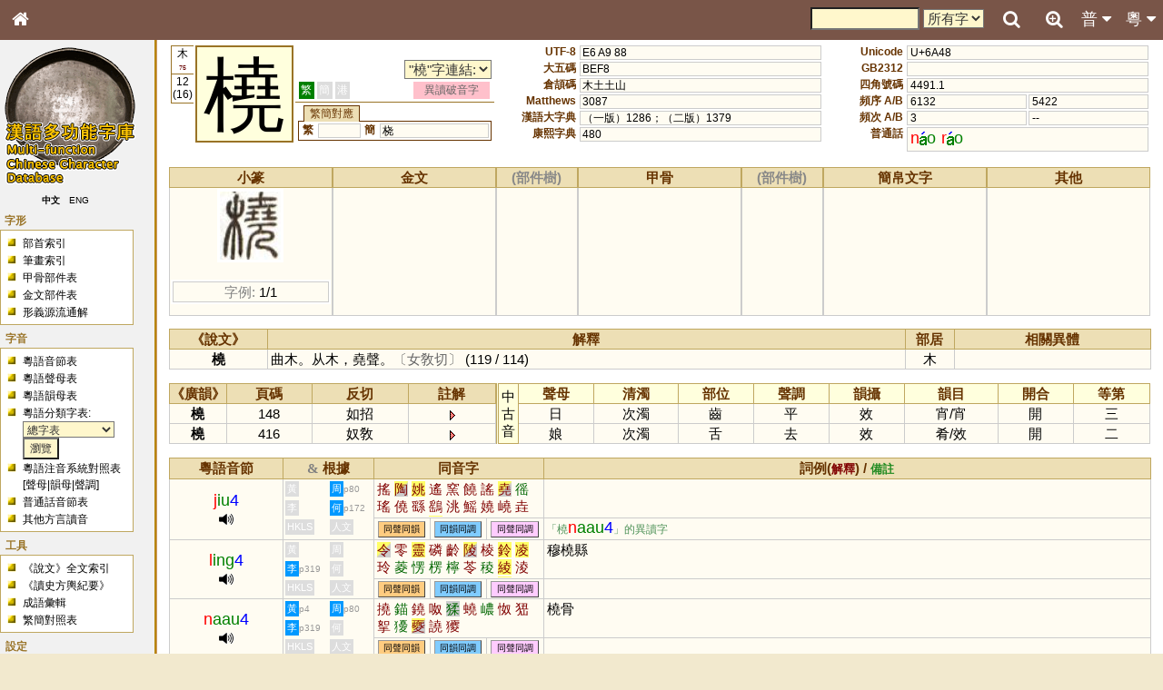

--- FILE ---
content_type: text/html; charset=UTF-8
request_url: https://humanum.arts.cuhk.edu.hk/Lexis/lexi-mf/search.php?word=%E6%A9%88
body_size: 12117
content:
<!DOCTYPE html>
<html>
<head>
<!-- Google tag (gtag.js) -->
<script async src="https://www.googletagmanager.com/gtag/js?id=G-3NXT305ZEQ"></script>
<script>
  window.dataLayer = window.dataLayer || [];
  function gtag(){dataLayer.push(arguments);}
  gtag('js', new Date());

  gtag('config', 'G-3NXT305ZEQ');
</script>
<meta http-equiv="Content-Type" content="text/html; charset=utf-8" />
<meta name="viewport" content="width=device-width, initial-scale=1.0, maximum-scale=1.0, user-scalable=no" />
<title>漢語多功能字庫</title>
<link href="main.css" rel="stylesheet" type="text/css">
<link rel="stylesheet" href="https://fonts.googleapis.com/css?family=Raleway">
<link rel="stylesheet" href="https://cdnjs.cloudflare.com/ajax/libs/font-awesome/4.7.0/css/font-awesome.min.css">

<link href="css/lightbox.css" rel="stylesheet" type="text/css">
<script type="text/javascript" src="js/jquery-1.8.1.min.js"></script>
<script type="text/javascript" src="js/jquery.ez-plus.js"></script>
<script type="text/javascript" src="js/lightbox.js"></script>
<script type="text/javascript" src="yui/yahoo-dom-event/yahoo-dom-event.js"></script>
<script src = "js/cookie.js"></script>
<script src = "js/phonetic.js"></script>
<script src = "js/mandarin.js"></script>
<script src = "js/main.js"></script>
<link rel="stylesheet" type="text/css" href="yui/treeview/assets/tree.css">
<script src = "yui/yahoo/yahoo-min.js"></script>
<script src = "yui/event/event-min.js"></script>
<script src = "yui/treeview/treeview-min.js"></script>
<script src = "js/pieceTree.js"></script>
<script type="text/javascript">
    function usefulLinks(l) {
        if (l) {
            window.open(l,'useful','').focus();
            document.getElementById('usefullinks').selectedIndex = 0;
        }
    }
    document.title = "漢語多功能字庫 - 字頭 「橈」";
</script></head>
<body onload="phonetic_init(); expandAllTree();">
<div id="mouseoverlayer"><!----></div>
<div id="globalWrapper">

<!-- Top Bar -->
<div class="mf-top" style="z-index:4">
	<div class="mf-bar mf-brown mf-large">
		<a href="javascript:void(0);" class="topnav-icons fa fa-bars mf-hide-large mf-left mf-bar-item mf-button" title="Menu" onclick="mf_open();"></a>
		<a href="/" class="topnav-icons fa fa-home mf-left mf-bar-item mf-button" title="Home"></a>
		<a href="javascript:void(0);" class="mf-bar-item mf-button mf-right" id="topnavbtn_cantonese_ph" onclick="mf_open_nav('cantonese_ph')" title="粵音音節">粵 <i class="fa fa-caret-down"></i><i class="fa fa-caret-up" style="display:none"></i></a>
		<a href="javascript:void(0);" class="mf-bar-item mf-button mf-right" id="topnavbtn_mandarin_ph" onclick="mf_open_nav('mandarin_ph')" title="普通話音節">普 <i class="fa fa-caret-down"></i><i class="fa fa-caret-up" style="display:none"></i></a>
		<a href="advanceSearch.php" class="topnav-icons fa fa-search-plus mf-right mf-bar-item mf-button" title="Advanced Search"></a>
		<a href="javascript:void(0);" class="topnav-icons fa fa-search mf-right mf-bar-item mf-button" id="top_search_button" onclick="open_search(this)" title="Search"></a>
		<div id="search_bar_panel">
			<a href="javascript:void(0);" class="topnav-icons fa fa-times-circle mf-right mf-bar-item mf-button" id="top_search_close"  onclick="open_search(this)" title="Close"></a>
			<a href="javascript:void(0);" class="topnav-icons fa fa-search mf-right mf-bar-item mf-button" onclick="document.getElementById('search_hc_search').submit()" title="Search"></a>
			<div class="mf-right mf-bar-item mf-medium">
			<form id="search_hc_search" name="search_hc_search" action="searchAll.php" method="get">
				<input type="hidden" name="type" value="word"><input type="hidden" name="simple" value="1">
				<input type="text" name="q" id="search_input" size="10" maxlength="">
				<select name="freq">
					<option value="-1">所有字</option>
					<option value="0">常用字</option>
				</select>
			</form>
			</div>
		</div>
	</div>
	<div id="nav_mandarin_ph">
		<table>
			<tr>
				<td colspan="3">
				<form name="search_mandarin_ph_search" id="search_mandarin_ph_search">
					<span id="search_mandarin_ph_dropdown_span"><span class="ph_initial">?</span><span class="ph_final">?</span><span class="ph_tone">?</span></span>
					<input type="button" onclick="search_mandarin_ph_submit()" class="searchButton" value="搜索">
				</form>
				</td>
			</tr>
			<tr>
				<td valign="top">
					<table class="ph_initial">
						<tr>
							<th onmouseover="this.style.backgroundColor = 'yellow'" onmouseout="this.style.backgroundColor = 'white'" onclick="mandarin_ph_pulldown_gen(1, '?')">聲母</th>
						</tr>
						<tr>
							<th onmouseover="this.style.backgroundColor = 'yellow'" onmouseout="this.style.backgroundColor = 'white'" onclick="mandarin_ph_pulldown_gen(1, '-')">-</th>
						</tr>
						<tr>
							<td onmouseover="this.style.backgroundColor = 'yellow'" onmouseout="this.style.backgroundColor = 'white'" onclick="mandarin_ph_pulldown_gen(1, 'b')">b</td>
						</tr>
						<tr>
							<td onmouseover="this.style.backgroundColor = 'yellow'" onmouseout="this.style.backgroundColor = 'white'" onclick="mandarin_ph_pulldown_gen(1, 'p')">p</td>
						</tr>
						<tr>
							<td onmouseover="this.style.backgroundColor = 'yellow'" onmouseout="this.style.backgroundColor = 'white'" onclick="mandarin_ph_pulldown_gen(1, 'm')">m</td>
						</tr>
						<tr>
							<td onmouseover="this.style.backgroundColor = 'yellow'" onmouseout="this.style.backgroundColor = 'white'" onclick="mandarin_ph_pulldown_gen(1, 'f')">f</td>
						</tr>
						<tr>
							<td onmouseover="this.style.backgroundColor = 'yellow'" onmouseout="this.style.backgroundColor = 'white'" onclick="mandarin_ph_pulldown_gen(1, 'd')">d</td>
						</tr>
						<tr>
							<td onmouseover="this.style.backgroundColor = 'yellow'" onmouseout="this.style.backgroundColor = 'white'" onclick="mandarin_ph_pulldown_gen(1, 't')">t</td>
						</tr>
						<tr>
							<td onmouseover="this.style.backgroundColor = 'yellow'" onmouseout="this.style.backgroundColor = 'white'" onclick="mandarin_ph_pulldown_gen(1, 'n')">n</td>
						</tr>
						<tr>
							<td onmouseover="this.style.backgroundColor = 'yellow'" onmouseout="this.style.backgroundColor = 'white'" onclick="mandarin_ph_pulldown_gen(1, 'l')">l</td>
						</tr>
						<tr>
							<td onmouseover="this.style.backgroundColor = 'yellow'" onmouseout="this.style.backgroundColor = 'white'" onclick="mandarin_ph_pulldown_gen(1, 'g')">g</td>
						</tr>
						<tr>
							<td onmouseover="this.style.backgroundColor = 'yellow'" onmouseout="this.style.backgroundColor = 'white'" onclick="mandarin_ph_pulldown_gen(1, 'k')">k</td>
						</tr>
						<tr>
							<td onmouseover="this.style.backgroundColor = 'yellow'" onmouseout="this.style.backgroundColor = 'white'" onclick="mandarin_ph_pulldown_gen(1, 'h')">h</td>
						</tr>
						<tr>
							<td onmouseover="this.style.backgroundColor = 'yellow'" onmouseout="this.style.backgroundColor = 'white'" onclick="mandarin_ph_pulldown_gen(1, 'j')">j</td>
						</tr>
						<tr>
							<td onmouseover="this.style.backgroundColor = 'yellow'" onmouseout="this.style.backgroundColor = 'white'" onclick="mandarin_ph_pulldown_gen(1, 'q')">q</td>
						</tr>
						<tr>
							<td onmouseover="this.style.backgroundColor = 'yellow'" onmouseout="this.style.backgroundColor = 'white'" onclick="mandarin_ph_pulldown_gen(1, 'x')">x</td>
						</tr>
						<tr>
							<td onmouseover="this.style.backgroundColor = 'yellow'" onmouseout="this.style.backgroundColor = 'white'" onclick="mandarin_ph_pulldown_gen(1, 'zh')">zh</td>
						</tr>
						<tr>
							<td onmouseover="this.style.backgroundColor = 'yellow'" onmouseout="this.style.backgroundColor = 'white'" onclick="mandarin_ph_pulldown_gen(1, 'ch')">ch</td>
						</tr>
						<tr>
							<td onmouseover="this.style.backgroundColor = 'yellow'" onmouseout="this.style.backgroundColor = 'white'" onclick="mandarin_ph_pulldown_gen(1, 'sh')">sh</td>
						</tr>
						<tr>
							<td onmouseover="this.style.backgroundColor = 'yellow'" onmouseout="this.style.backgroundColor = 'white'" onclick="mandarin_ph_pulldown_gen(1, 'r')">r</td>
						</tr>
						<tr>
							<td onmouseover="this.style.backgroundColor = 'yellow'" onmouseout="this.style.backgroundColor = 'white'" onclick="mandarin_ph_pulldown_gen(1, 'z')">z</td>
						</tr>
						<tr>
							<td onmouseover="this.style.backgroundColor = 'yellow'" onmouseout="this.style.backgroundColor = 'white'" onclick="mandarin_ph_pulldown_gen(1, 'c')">c</td>
						</tr>
						<tr>
							<td onmouseover="this.style.backgroundColor = 'yellow'" onmouseout="this.style.backgroundColor = 'white'" onclick="mandarin_ph_pulldown_gen(1, 's')">s</td>
						</tr>
						<tr>
							<td onmouseover="this.style.backgroundColor = 'yellow'" onmouseout="this.style.backgroundColor = 'white'" onclick="mandarin_ph_pulldown_gen(1, 'y')">y</td>
						</tr>
						<tr>
							<td onmouseover="this.style.backgroundColor = 'yellow'" onmouseout="this.style.backgroundColor = 'white'" onclick="mandarin_ph_pulldown_gen(1, 'w')">w</td>
						</tr>
					</table>
				</td>
				<td valign="top">
					<table class="ph_final">
						<tr>
							<th colspan="3" onmouseover="this.style.backgroundColor = 'yellow'" onmouseout="this.style.backgroundColor = 'white'" onclick="mandarin_ph_pulldown_gen(2, '?')">韻母</th>
						</tr>
						<tr>
							<td onmouseover="this.style.backgroundColor = 'yellow'" onmouseout="this.style.backgroundColor = 'white'" onclick="mandarin_ph_pulldown_gen(2, 'a')">a</td>
							<td onmouseover="this.style.backgroundColor = 'yellow'" onmouseout="this.style.backgroundColor = 'white'" onclick="mandarin_ph_pulldown_gen(2, 'o')">o</td>
							<td onmouseover="this.style.backgroundColor = 'yellow'" onmouseout="this.style.backgroundColor = 'white'" onclick="mandarin_ph_pulldown_gen(2, 'e')">e</td>
						</tr>
						<tr>
							<td onmouseover="this.style.backgroundColor = 'yellow'" onmouseout="this.style.backgroundColor = 'white'" onclick="mandarin_ph_pulldown_gen(2, 'er')">er</td>
							<td onmouseover="this.style.backgroundColor = 'yellow'" onmouseout="this.style.backgroundColor = 'white'" onclick="mandarin_ph_pulldown_gen(2, 'ai')">ai</td>
							<td onmouseover="this.style.backgroundColor = 'yellow'" onmouseout="this.style.backgroundColor = 'white'" onclick="mandarin_ph_pulldown_gen(2, 'ei')">ei</td>
						</tr>
						<tr>
							<td onmouseover="this.style.backgroundColor = 'yellow'" onmouseout="this.style.backgroundColor = 'white'" onclick="mandarin_ph_pulldown_gen(2, 'ao')">ao</td>
							<td onmouseover="this.style.backgroundColor = 'yellow'" onmouseout="this.style.backgroundColor = 'white'" onclick="mandarin_ph_pulldown_gen(2, 'ou')">ou</td>
							<td onmouseover="this.style.backgroundColor = 'yellow'" onmouseout="this.style.backgroundColor = 'white'" onclick="mandarin_ph_pulldown_gen(2, 'an')">an</td>
						</tr>
						<tr>
							<td onmouseover="this.style.backgroundColor = 'yellow'" onmouseout="this.style.backgroundColor = 'white'" onclick="mandarin_ph_pulldown_gen(2, 'en')">en</td>
							<td onmouseover="this.style.backgroundColor = 'yellow'" onmouseout="this.style.backgroundColor = 'white'" onclick="mandarin_ph_pulldown_gen(2, 'ang')">ang</td>
							<td onmouseover="this.style.backgroundColor = 'yellow'" onmouseout="this.style.backgroundColor = 'white'" onclick="mandarin_ph_pulldown_gen(2, 'eng')">eng</td>
						</tr>
						<tr>
							<td onmouseover="this.style.backgroundColor = 'yellow'" onmouseout="this.style.backgroundColor = 'white'" onclick="mandarin_ph_pulldown_gen(2, 'ong')">ong</td>
							<td></td>
							<td></td>
						</tr>
						<tr>
							<td onmouseover="this.style.backgroundColor = 'yellow'" onmouseout="this.style.backgroundColor = 'white'" onclick="mandarin_ph_pulldown_gen(2, 'i')">i</td>
							<td onmouseover="this.style.backgroundColor = 'yellow'" onmouseout="this.style.backgroundColor = 'white'" onclick="mandarin_ph_pulldown_gen(2, 'ia')">ia</td>
							<td onmouseover="this.style.backgroundColor = 'yellow'" onmouseout="this.style.backgroundColor = 'white'" onclick="mandarin_ph_pulldown_gen(2, 'iao')">iao</td>
						</tr>
						<tr>
							<td onmouseover="this.style.backgroundColor = 'yellow'" onmouseout="this.style.backgroundColor = 'white'" onclick="mandarin_ph_pulldown_gen(2, 'ie')">ie</td>
							<td colspan="2" onmouseover="this.style.backgroundColor = 'yellow'" onmouseout="this.style.backgroundColor = 'white'" onclick="mandarin_ph_pulldown_gen(2, 'iu')">iou <span style="color:#666">(iu)</span></td>
						</tr>
						<tr>
							<td onmouseover="this.style.backgroundColor = 'yellow'" onmouseout="this.style.backgroundColor = 'white'" onclick="mandarin_ph_pulldown_gen(2, 'ian')">ian</td>
							<td onmouseover="this.style.backgroundColor = 'yellow'" onmouseout="this.style.backgroundColor = 'white'" onclick="mandarin_ph_pulldown_gen(2, 'in')">in</td>
							<td onmouseover="this.style.backgroundColor = 'yellow'" onmouseout="this.style.backgroundColor = 'white'" onclick="mandarin_ph_pulldown_gen(2, 'iang')">iang</td>
						</tr>
						<tr>
							<td onmouseover="this.style.backgroundColor = 'yellow'" onmouseout="this.style.backgroundColor = 'white'" onclick="mandarin_ph_pulldown_gen(2, 'ing')">ing</td>
							<td onmouseover="this.style.backgroundColor = 'yellow'" onmouseout="this.style.backgroundColor = 'white'" onclick="mandarin_ph_pulldown_gen(2, 'iong')">iong</td>
							<td></td>
						</tr>
						<tr>
							<td onmouseover="this.style.backgroundColor = 'yellow'" onmouseout="this.style.backgroundColor = 'white'" onclick="mandarin_ph_pulldown_gen(2, 'u')">u</td>
							<td onmouseover="this.style.backgroundColor = 'yellow'" onmouseout="this.style.backgroundColor = 'white'" onclick="mandarin_ph_pulldown_gen(2, 'ua')">ua</td>
							<td onmouseover="this.style.backgroundColor = 'yellow'" onmouseout="this.style.backgroundColor = 'white'" onclick="mandarin_ph_pulldown_gen(2, 'uo')">uo</td>
						</tr>
						<tr>
							<td onmouseover="this.style.backgroundColor = 'yellow'" onmouseout="this.style.backgroundColor = 'white'" onclick="mandarin_ph_pulldown_gen(2, 'uai')">uai</td>
							<td colspan="2" onmouseover="this.style.backgroundColor = 'yellow'" onmouseout="this.style.backgroundColor = 'white'" onclick="mandarin_ph_pulldown_gen(2, 'ui')">uei <span style="color:#666">(ui)</span></td>
						</tr>
						<tr>
							<td onmouseover="this.style.backgroundColor = 'yellow'" onmouseout="this.style.backgroundColor = 'white'" onclick="mandarin_ph_pulldown_gen(2, 'uan')">uan</td>
							<td colspan="2" onmouseover="this.style.backgroundColor = 'yellow'" onmouseout="this.style.backgroundColor = 'white'" onclick="mandarin_ph_pulldown_gen(2, 'un')">uen <span style="color:#666">(un)</span></td>
						</tr>
						<tr>
							<td onmouseover="this.style.backgroundColor = 'yellow'" onmouseout="this.style.backgroundColor = 'white'" onclick="mandarin_ph_pulldown_gen(2, 'uang')">uang</td>
							<td></td>
							<td></td>
						</tr>
						<tr>
							<td colspan="2" onmouseover="this.style.backgroundColor = 'yellow'" onmouseout="this.style.backgroundColor = 'white'" onclick="mandarin_ph_pulldown_gen(2, 'U')">ü <span style="color:#666">(u)</span></td>
							<td></td>
						</tr>
						<tr>
							<td colspan="2" onmouseover="this.style.backgroundColor = 'yellow'" onmouseout="this.style.backgroundColor = 'white'" onclick="mandarin_ph_pulldown_gen(2, 'Ue')">üe <span style="color:#666">(ue)</span></td>
							<td></td>
						</tr>
						<tr>
							<td colspan="2" onmouseover="this.style.backgroundColor = 'yellow'" onmouseout="this.style.backgroundColor = 'white'" onclick="mandarin_ph_pulldown_gen(2, 'Uan')">üan <span style="color:#666">(uan)</span></td>
							<td></td>
						</tr>
						<tr>
							<td colspan="2" onmouseover="this.style.backgroundColor = 'yellow'" onmouseout="this.style.backgroundColor = 'white'" onclick="mandarin_ph_pulldown_gen(2, 'Un')">ün <span style="color:#666">(un)</span></td>
							<td></td>
						</tr>
					</table>
				</td>
				<td valign="top">
					<table class="ph_tone">
						<tr>
							<th onmouseover="this.style.backgroundColor = 'yellow'" onmouseout="this.style.backgroundColor = 'white'" onclick="mandarin_ph_pulldown_gen(3, '?')">聲調</th>
						</tr>
						<tr>
							<td onmouseover="this.style.backgroundColor = 'yellow'" onmouseout="this.style.backgroundColor = 'white'" onclick="mandarin_ph_pulldown_gen(3, '0')">&nbsp;</td>
						</tr>
						<tr>
							<td onmouseover="this.style.backgroundColor = 'yellow'" onmouseout="this.style.backgroundColor = 'white'" onclick="mandarin_ph_pulldown_gen(3, '1')"><img src="img/phonetic/pinyin1.gif" border="0" align="absmiddle"></td>
						</tr>
						<tr>
							<td onmouseover="this.style.backgroundColor = 'yellow'" onmouseout="this.style.backgroundColor = 'white'" onclick="mandarin_ph_pulldown_gen(3, '2')"><img src="img/phonetic/pinyin2.gif" border="0" align="absmiddle"></td>
						</tr>
						<tr>
							<td onmouseover="this.style.backgroundColor = 'yellow'" onmouseout="this.style.backgroundColor = 'white'" onclick="mandarin_ph_pulldown_gen(3, '3')"><img src="img/phonetic/pinyin3.gif" border="0" align="absmiddle"></td>
						</tr>
						<tr>
							<td onmouseover="this.style.backgroundColor = 'yellow'" onmouseout="this.style.backgroundColor = 'white'" onclick="mandarin_ph_pulldown_gen(3, '4')"><img src="img/phonetic/pinyin4.gif" border="0" align="absmiddle"></td>
						</tr>
					</table>
				</td>
			</tr>
		</table>
	</div>
	<div id="nav_cantonese_ph">
		<table>
			<tr>
				<td colspan="3">
				<form name="search_ph_search" id="search_ph_search">
					<span id="search_ph_dropdown_span"><span class="ph_initial">?</span><span class="ph_final">?</span><span class="ph_tone">?</span></span>
					<input type="button" onclick="search_ph_submit()" class="searchButton" value="搜索">
				</form>
				</td>
			</tr>
			<tr>
				<td valign="top">
					<table class="ph_initial">
						<tr>
							<th onmouseover="this.style.backgroundColor = 'yellow'" onmouseout="this.style.backgroundColor = 'white'" onclick="ph_pulldown_gen(1, '?')">聲母</th>
						</tr>
						<tr>
							<th onmouseover="this.style.backgroundColor = 'yellow'" onmouseout="this.style.backgroundColor = 'white'" onclick="ph_pulldown_gen(1, '-')">-</th>
						</tr>
						<tr>
							<td onmouseover="this.style.backgroundColor = 'yellow'" onmouseout="this.style.backgroundColor = 'white'" onclick="ph_pulldown_gen(1, 'b')"><span id='phonetic_0'></span><script type="text/javascript">
	phonetic_initial[0] = "b";
	phonetic_final[0] = "";
	phonetic_tone[0] = "";
	phonetic_mode[0] = "0";
</script></td>
						</tr>
						<tr>
							<td onmouseover="this.style.backgroundColor = 'yellow'" onmouseout="this.style.backgroundColor = 'white'" onclick="ph_pulldown_gen(1, 'p')"><span id='phonetic_1'></span><script type="text/javascript">
	phonetic_initial[1] = "p";
	phonetic_final[1] = "";
	phonetic_tone[1] = "";
	phonetic_mode[1] = "0";
</script></td>
						</tr>
						<tr>
							<td onmouseover="this.style.backgroundColor = 'yellow'" onmouseout="this.style.backgroundColor = 'white'" onclick="ph_pulldown_gen(1, 'm')"><span id='phonetic_2'></span><script type="text/javascript">
	phonetic_initial[2] = "m";
	phonetic_final[2] = "";
	phonetic_tone[2] = "";
	phonetic_mode[2] = "0";
</script></td>
						</tr>
						<tr>
							<td onmouseover="this.style.backgroundColor = 'yellow'" onmouseout="this.style.backgroundColor = 'white'" onclick="ph_pulldown_gen(1, 'f')"><span id='phonetic_3'></span><script type="text/javascript">
	phonetic_initial[3] = "f";
	phonetic_final[3] = "";
	phonetic_tone[3] = "";
	phonetic_mode[3] = "0";
</script></td>
						</tr>
						<tr>
							<td onmouseover="this.style.backgroundColor = 'yellow'" onmouseout="this.style.backgroundColor = 'white'" onclick="ph_pulldown_gen(1, 'd')"><span id='phonetic_4'></span><script type="text/javascript">
	phonetic_initial[4] = "d";
	phonetic_final[4] = "";
	phonetic_tone[4] = "";
	phonetic_mode[4] = "0";
</script></td>
						</tr>
						<tr>
							<td onmouseover="this.style.backgroundColor = 'yellow'" onmouseout="this.style.backgroundColor = 'white'" onclick="ph_pulldown_gen(1, 't')"><span id='phonetic_5'></span><script type="text/javascript">
	phonetic_initial[5] = "t";
	phonetic_final[5] = "";
	phonetic_tone[5] = "";
	phonetic_mode[5] = "0";
</script></td>
						</tr>
						<tr>
							<td onmouseover="this.style.backgroundColor = 'yellow'" onmouseout="this.style.backgroundColor = 'white'" onclick="ph_pulldown_gen(1, 'n')"><span id='phonetic_6'></span><script type="text/javascript">
	phonetic_initial[6] = "n";
	phonetic_final[6] = "";
	phonetic_tone[6] = "";
	phonetic_mode[6] = "0";
</script></td>
						</tr>
						<tr>
							<td onmouseover="this.style.backgroundColor = 'yellow'" onmouseout="this.style.backgroundColor = 'white'" onclick="ph_pulldown_gen(1, 'l')"><span id='phonetic_7'></span><script type="text/javascript">
	phonetic_initial[7] = "l";
	phonetic_final[7] = "";
	phonetic_tone[7] = "";
	phonetic_mode[7] = "0";
</script></td>
						</tr>
						<tr>
							<td onmouseover="this.style.backgroundColor = 'yellow'" onmouseout="this.style.backgroundColor = 'white'" onclick="ph_pulldown_gen(1, 'g')"><span id='phonetic_8'></span><script type="text/javascript">
	phonetic_initial[8] = "g";
	phonetic_final[8] = "";
	phonetic_tone[8] = "";
	phonetic_mode[8] = "0";
</script></td>
						</tr>
						<tr>
							<td onmouseover="this.style.backgroundColor = 'yellow'" onmouseout="this.style.backgroundColor = 'white'" onclick="ph_pulldown_gen(1, 'k')"><span id='phonetic_9'></span><script type="text/javascript">
	phonetic_initial[9] = "k";
	phonetic_final[9] = "";
	phonetic_tone[9] = "";
	phonetic_mode[9] = "0";
</script></td>
						</tr>
						<tr>
							<td onmouseover="this.style.backgroundColor = 'yellow'" onmouseout="this.style.backgroundColor = 'white'" onclick="ph_pulldown_gen(1, 'h')"><span id='phonetic_10'></span><script type="text/javascript">
	phonetic_initial[10] = "h";
	phonetic_final[10] = "";
	phonetic_tone[10] = "";
	phonetic_mode[10] = "0";
</script></td>
						</tr>
						<tr>
							<td onmouseover="this.style.backgroundColor = 'yellow'" onmouseout="this.style.backgroundColor = 'white'" onclick="ph_pulldown_gen(1, 'ng')"><span id='phonetic_11'></span><script type="text/javascript">
	phonetic_initial[11] = "ng";
	phonetic_final[11] = "";
	phonetic_tone[11] = "";
	phonetic_mode[11] = "0";
</script></td>
						</tr>
						<tr>
							<td onmouseover="this.style.backgroundColor = 'yellow'" onmouseout="this.style.backgroundColor = 'white'" onclick="ph_pulldown_gen(1, 'z')"><span id='phonetic_12'></span><script type="text/javascript">
	phonetic_initial[12] = "z";
	phonetic_final[12] = "";
	phonetic_tone[12] = "";
	phonetic_mode[12] = "1";
</script></td>
						</tr>
						<tr>
							<td onmouseover="this.style.backgroundColor = 'yellow'" onmouseout="this.style.backgroundColor = 'white'" onclick="ph_pulldown_gen(1, 'c')"><span id='phonetic_13'></span><script type="text/javascript">
	phonetic_initial[13] = "c";
	phonetic_final[13] = "";
	phonetic_tone[13] = "";
	phonetic_mode[13] = "1";
</script></td>
						</tr>
						<tr>
							<td onmouseover="this.style.backgroundColor = 'yellow'" onmouseout="this.style.backgroundColor = 'white'" onclick="ph_pulldown_gen(1, 's')"><span id='phonetic_14'></span><script type="text/javascript">
	phonetic_initial[14] = "s";
	phonetic_final[14] = "";
	phonetic_tone[14] = "";
	phonetic_mode[14] = "1";
</script></td>
						</tr>
						<tr>
							<td onmouseover="this.style.backgroundColor = 'yellow'" onmouseout="this.style.backgroundColor = 'white'" onclick="ph_pulldown_gen(1, 'gw')"><span id='phonetic_15'></span><script type="text/javascript">
	phonetic_initial[15] = "gw";
	phonetic_final[15] = "";
	phonetic_tone[15] = "";
	phonetic_mode[15] = "0";
</script></td>
						</tr>
						<tr>
							<td onmouseover="this.style.backgroundColor = 'yellow'" onmouseout="this.style.backgroundColor = 'white'" onclick="ph_pulldown_gen(1, 'kw')"><span id='phonetic_16'></span><script type="text/javascript">
	phonetic_initial[16] = "kw";
	phonetic_final[16] = "";
	phonetic_tone[16] = "";
	phonetic_mode[16] = "0";
</script></td>
						</tr>
						<tr>
							<td onmouseover="this.style.backgroundColor = 'yellow'" onmouseout="this.style.backgroundColor = 'white'" onclick="ph_pulldown_gen(1, 'j')"><span id='phonetic_17'></span><script type="text/javascript">
	phonetic_initial[17] = "j";
	phonetic_final[17] = "";
	phonetic_tone[17] = "";
	phonetic_mode[17] = "0";
</script></td>
						</tr>
						<tr>
							<td onmouseover="this.style.backgroundColor = 'yellow'" onmouseout="this.style.backgroundColor = 'white'" onclick="ph_pulldown_gen(1, 'w')"><span id='phonetic_18'></span><script type="text/javascript">
	phonetic_initial[18] = "w";
	phonetic_final[18] = "";
	phonetic_tone[18] = "";
	phonetic_mode[18] = "0";
</script></td>
						</tr>
					</table>
				</td>
				<td valign="top">
					<table class="ph_final">
						<tr>
							<th colspan="3" onmouseover="this.style.backgroundColor = 'yellow'" onmouseout="this.style.backgroundColor = 'white'" onclick="ph_pulldown_gen(2, '?')">韻母</th>
						</tr>
						<tr>
							<td onmouseover="this.style.backgroundColor = 'yellow'" onmouseout="this.style.backgroundColor = 'white'" onclick="ph_pulldown_gen(2, 'aa')"><span id='phonetic_19'></span><script type="text/javascript">
	phonetic_initial[19] = "";
	phonetic_final[19] = "aa";
	phonetic_tone[19] = "";
	phonetic_mode[19] = "0";
</script></td>
							<td onmouseover="this.style.backgroundColor = 'yellow'" onmouseout="this.style.backgroundColor = 'white'" onclick="ph_pulldown_gen(2, 'aai')"><span id='phonetic_20'></span><script type="text/javascript">
	phonetic_initial[20] = "";
	phonetic_final[20] = "aai";
	phonetic_tone[20] = "";
	phonetic_mode[20] = "0";
</script></td>
							<td onmouseover="this.style.backgroundColor = 'yellow'" onmouseout="this.style.backgroundColor = 'white'" onclick="ph_pulldown_gen(2, 'aau')"><span id='phonetic_21'></span><script type="text/javascript">
	phonetic_initial[21] = "";
	phonetic_final[21] = "aau";
	phonetic_tone[21] = "";
	phonetic_mode[21] = "0";
</script></td>
						</tr>
						<tr>
							<td onmouseover="this.style.backgroundColor = 'yellow'" onmouseout="this.style.backgroundColor = 'white'" onclick="ph_pulldown_gen(2, 'aam')"><span id='phonetic_22'></span><script type="text/javascript">
	phonetic_initial[22] = "";
	phonetic_final[22] = "aam";
	phonetic_tone[22] = "";
	phonetic_mode[22] = "0";
</script></td>
							<td onmouseover="this.style.backgroundColor = 'yellow'" onmouseout="this.style.backgroundColor = 'white'" onclick="ph_pulldown_gen(2, 'aan')"><span id='phonetic_23'></span><script type="text/javascript">
	phonetic_initial[23] = "";
	phonetic_final[23] = "aan";
	phonetic_tone[23] = "";
	phonetic_mode[23] = "0";
</script></td>
							<td onmouseover="this.style.backgroundColor = 'yellow'" onmouseout="this.style.backgroundColor = 'white'" onclick="ph_pulldown_gen(2, 'aang')"><span id='phonetic_24'></span><script type="text/javascript">
	phonetic_initial[24] = "";
	phonetic_final[24] = "aang";
	phonetic_tone[24] = "";
	phonetic_mode[24] = "0";
</script></td>
						</tr>
						<tr>
							<td onmouseover="this.style.backgroundColor = 'yellow'" onmouseout="this.style.backgroundColor = 'white'" onclick="ph_pulldown_gen(2, 'aap')"><span id='phonetic_25'></span><script type="text/javascript">
	phonetic_initial[25] = "";
	phonetic_final[25] = "aap";
	phonetic_tone[25] = "";
	phonetic_mode[25] = "0";
</script></td>
							<td onmouseover="this.style.backgroundColor = 'yellow'" onmouseout="this.style.backgroundColor = 'white'" onclick="ph_pulldown_gen(2, 'aat')"><span id='phonetic_26'></span><script type="text/javascript">
	phonetic_initial[26] = "";
	phonetic_final[26] = "aat";
	phonetic_tone[26] = "";
	phonetic_mode[26] = "0";
</script></td>
							<td onmouseover="this.style.backgroundColor = 'yellow'" onmouseout="this.style.backgroundColor = 'white'" onclick="ph_pulldown_gen(2, 'aak')"><span id='phonetic_27'></span><script type="text/javascript">
	phonetic_initial[27] = "";
	phonetic_final[27] = "aak";
	phonetic_tone[27] = "";
	phonetic_mode[27] = "0";
</script></td>
						</tr>
						<tr>
							<td onmouseover="this.style.backgroundColor = 'yellow'" onmouseout="this.style.backgroundColor = 'white'" onclick="ph_pulldown_gen(2, 'ai')"><span id='phonetic_28'></span><script type="text/javascript">
	phonetic_initial[28] = "";
	phonetic_final[28] = "ai";
	phonetic_tone[28] = "";
	phonetic_mode[28] = "0";
</script></td>
							<td onmouseover="this.style.backgroundColor = 'yellow'" onmouseout="this.style.backgroundColor = 'white'" onclick="ph_pulldown_gen(2, 'au')"><span id='phonetic_29'></span><script type="text/javascript">
	phonetic_initial[29] = "";
	phonetic_final[29] = "au";
	phonetic_tone[29] = "";
	phonetic_mode[29] = "0";
</script></td>
							<td onmouseover="this.style.backgroundColor = 'yellow'" onmouseout="this.style.backgroundColor = 'white'" onclick="ph_pulldown_gen(2, 'am')"><span id='phonetic_30'></span><script type="text/javascript">
	phonetic_initial[30] = "";
	phonetic_final[30] = "am";
	phonetic_tone[30] = "";
	phonetic_mode[30] = "0";
</script></td>
						</tr>
						<tr>
							<td onmouseover="this.style.backgroundColor = 'yellow'" onmouseout="this.style.backgroundColor = 'white'" onclick="ph_pulldown_gen(2, 'an')"><span id='phonetic_31'></span><script type="text/javascript">
	phonetic_initial[31] = "";
	phonetic_final[31] = "an";
	phonetic_tone[31] = "";
	phonetic_mode[31] = "0";
</script></td>
							<td onmouseover="this.style.backgroundColor = 'yellow'" onmouseout="this.style.backgroundColor = 'white'" onclick="ph_pulldown_gen(2, 'ang')"><span id='phonetic_32'></span><script type="text/javascript">
	phonetic_initial[32] = "";
	phonetic_final[32] = "ang";
	phonetic_tone[32] = "";
	phonetic_mode[32] = "0";
</script></td>
							<td onmouseover="this.style.backgroundColor = 'yellow'" onmouseout="this.style.backgroundColor = 'white'" onclick="ph_pulldown_gen(2, 'ap')"><span id='phonetic_33'></span><script type="text/javascript">
	phonetic_initial[33] = "";
	phonetic_final[33] = "ap";
	phonetic_tone[33] = "";
	phonetic_mode[33] = "0";
</script></td>
						</tr>
						<tr>
							<td onmouseover="this.style.backgroundColor = 'yellow'" onmouseout="this.style.backgroundColor = 'white'" onclick="ph_pulldown_gen(2, 'at')"><span id='phonetic_34'></span><script type="text/javascript">
	phonetic_initial[34] = "";
	phonetic_final[34] = "at";
	phonetic_tone[34] = "";
	phonetic_mode[34] = "0";
</script></td>
							<td onmouseover="this.style.backgroundColor = 'yellow'" onmouseout="this.style.backgroundColor = 'white'" onclick="ph_pulldown_gen(2, 'ak')"><span id='phonetic_35'></span><script type="text/javascript">
	phonetic_initial[35] = "";
	phonetic_final[35] = "ak";
	phonetic_tone[35] = "";
	phonetic_mode[35] = "0";
</script></td>
							<td>&nbsp;</td>
						</tr>
						<tr>
							<td onmouseover="this.style.backgroundColor = 'yellow'" onmouseout="this.style.backgroundColor = 'white'" onclick="ph_pulldown_gen(2, 'e')"><span id='phonetic_36'></span><script type="text/javascript">
	phonetic_initial[36] = "";
	phonetic_final[36] = "e";
	phonetic_tone[36] = "";
	phonetic_mode[36] = "0";
</script></td>
							<td onmouseover="this.style.backgroundColor = 'yellow'" onmouseout="this.style.backgroundColor = 'white'" onclick="ph_pulldown_gen(2, 'ei')"><span id='phonetic_37'></span><script type="text/javascript">
	phonetic_initial[37] = "";
	phonetic_final[37] = "ei";
	phonetic_tone[37] = "";
	phonetic_mode[37] = "0";
</script></td>
							<td onmouseover="this.style.backgroundColor = 'yellow'" onmouseout="this.style.backgroundColor = 'white'" onclick="ph_pulldown_gen(2, 'eu')"><span id='phonetic_38'></span><script type="text/javascript">
	phonetic_initial[38] = "";
	phonetic_final[38] = "eu";
	phonetic_tone[38] = "";
	phonetic_mode[38] = "1";
</script></td>
						</tr>
						<tr>
							<td onmouseover="this.style.backgroundColor = 'yellow'" onmouseout="this.style.backgroundColor = 'white'" onclick="ph_pulldown_gen(2, 'em')"><span id='phonetic_39'></span><script type="text/javascript">
	phonetic_initial[39] = "";
	phonetic_final[39] = "em";
	phonetic_tone[39] = "";
	phonetic_mode[39] = "1";
</script></td>
							<td onmouseover="this.style.backgroundColor = 'yellow'" onmouseout="this.style.backgroundColor = 'white'" onclick="ph_pulldown_gen(2, 'eng')"><span id='phonetic_40'></span><script type="text/javascript">
	phonetic_initial[40] = "";
	phonetic_final[40] = "eng";
	phonetic_tone[40] = "";
	phonetic_mode[40] = "0";
</script></td>
							<td onmouseover="this.style.backgroundColor = 'yellow'" onmouseout="this.style.backgroundColor = 'white'" onclick="ph_pulldown_gen(2, 'ep')"><span id='phonetic_41'></span><script type="text/javascript">
	phonetic_initial[41] = "";
	phonetic_final[41] = "ep";
	phonetic_tone[41] = "";
	phonetic_mode[41] = "1";
</script></td>
						</tr>
						<tr>
							<td onmouseover="this.style.backgroundColor = 'yellow'" onmouseout="this.style.backgroundColor = 'white'" onclick="ph_pulldown_gen(2, 'ek')"><span id='phonetic_42'></span><script type="text/javascript">
	phonetic_initial[42] = "";
	phonetic_final[42] = "ek";
	phonetic_tone[42] = "";
	phonetic_mode[42] = "0";
</script></td>
							<td>&nbsp;</td>
							<td>&nbsp;</td>
						</tr>
						<tr>
							<td onmouseover="this.style.backgroundColor = 'yellow'" onmouseout="this.style.backgroundColor = 'white'" onclick="ph_pulldown_gen(2, 'i')"><span id='phonetic_43'></span><script type="text/javascript">
	phonetic_initial[43] = "";
	phonetic_final[43] = "i";
	phonetic_tone[43] = "";
	phonetic_mode[43] = "0";
</script></td>
							<td onmouseover="this.style.backgroundColor = 'yellow'" onmouseout="this.style.backgroundColor = 'white'" onclick="ph_pulldown_gen(2, 'iu')"><span id='phonetic_44'></span><script type="text/javascript">
	phonetic_initial[44] = "";
	phonetic_final[44] = "iu";
	phonetic_tone[44] = "";
	phonetic_mode[44] = "0";
</script></td>
							<td onmouseover="this.style.backgroundColor = 'yellow'" onmouseout="this.style.backgroundColor = 'white'" onclick="ph_pulldown_gen(2, 'im')"><span id='phonetic_45'></span><script type="text/javascript">
	phonetic_initial[45] = "";
	phonetic_final[45] = "im";
	phonetic_tone[45] = "";
	phonetic_mode[45] = "0";
</script></td>
						</tr>
						<tr>
							<td onmouseover="this.style.backgroundColor = 'yellow'" onmouseout="this.style.backgroundColor = 'white'" onclick="ph_pulldown_gen(2, 'in')"><span id='phonetic_46'></span><script type="text/javascript">
	phonetic_initial[46] = "";
	phonetic_final[46] = "in";
	phonetic_tone[46] = "";
	phonetic_mode[46] = "0";
</script></td>
							<td onmouseover="this.style.backgroundColor = 'yellow'" onmouseout="this.style.backgroundColor = 'white'" onclick="ph_pulldown_gen(2, 'ing')"><span id='phonetic_47'></span><script type="text/javascript">
	phonetic_initial[47] = "";
	phonetic_final[47] = "ing";
	phonetic_tone[47] = "";
	phonetic_mode[47] = "0";
</script></td>
							<td onmouseover="this.style.backgroundColor = 'yellow'" onmouseout="this.style.backgroundColor = 'white'" onclick="ph_pulldown_gen(2, 'ip')"><span id='phonetic_48'></span><script type="text/javascript">
	phonetic_initial[48] = "";
	phonetic_final[48] = "ip";
	phonetic_tone[48] = "";
	phonetic_mode[48] = "0";
</script></td>
						</tr>
						<tr>
							<td onmouseover="this.style.backgroundColor = 'yellow'" onmouseout="this.style.backgroundColor = 'white'" onclick="ph_pulldown_gen(2, 'it')"><span id='phonetic_49'></span><script type="text/javascript">
	phonetic_initial[49] = "";
	phonetic_final[49] = "it";
	phonetic_tone[49] = "";
	phonetic_mode[49] = "0";
</script></td>
							<td onmouseover="this.style.backgroundColor = 'yellow'" onmouseout="this.style.backgroundColor = 'white'" onclick="ph_pulldown_gen(2, 'ik')"><span id='phonetic_50'></span><script type="text/javascript">
	phonetic_initial[50] = "";
	phonetic_final[50] = "ik";
	phonetic_tone[50] = "";
	phonetic_mode[50] = "0";
</script></td>
							<td>&nbsp;</td>
						</tr>
						<tr>
							<td onmouseover="this.style.backgroundColor = 'yellow'" onmouseout="this.style.backgroundColor = 'white'" onclick="ph_pulldown_gen(2, 'o')"><span id='phonetic_51'></span><script type="text/javascript">
	phonetic_initial[51] = "";
	phonetic_final[51] = "o";
	phonetic_tone[51] = "";
	phonetic_mode[51] = "0";
</script></td>
							<td onmouseover="this.style.backgroundColor = 'yellow'" onmouseout="this.style.backgroundColor = 'white'" onclick="ph_pulldown_gen(2, 'oi')"><span id='phonetic_52'></span><script type="text/javascript">
	phonetic_initial[52] = "";
	phonetic_final[52] = "oi";
	phonetic_tone[52] = "";
	phonetic_mode[52] = "0";
</script></td>
							<td onmouseover="this.style.backgroundColor = 'yellow'" onmouseout="this.style.backgroundColor = 'white'" onclick="ph_pulldown_gen(2, 'ou')"><span id='phonetic_53'></span><script type="text/javascript">
	phonetic_initial[53] = "";
	phonetic_final[53] = "ou";
	phonetic_tone[53] = "";
	phonetic_mode[53] = "0";
</script></td>
						</tr>
						<tr>
							<td onmouseover="this.style.backgroundColor = 'yellow'" onmouseout="this.style.backgroundColor = 'white'" onclick="ph_pulldown_gen(2, 'on')"><span id='phonetic_54'></span><script type="text/javascript">
	phonetic_initial[54] = "";
	phonetic_final[54] = "on";
	phonetic_tone[54] = "";
	phonetic_mode[54] = "0";
</script></td>
							<td onmouseover="this.style.backgroundColor = 'yellow'" onmouseout="this.style.backgroundColor = 'white'" onclick="ph_pulldown_gen(2, 'ong')"><span id='phonetic_55'></span><script type="text/javascript">
	phonetic_initial[55] = "";
	phonetic_final[55] = "ong";
	phonetic_tone[55] = "";
	phonetic_mode[55] = "0";
</script></td>
							<td onmouseover="this.style.backgroundColor = 'yellow'" onmouseout="this.style.backgroundColor = 'white'" onclick="ph_pulldown_gen(2, 'ot')"><span id='phonetic_56'></span><script type="text/javascript">
	phonetic_initial[56] = "";
	phonetic_final[56] = "ot";
	phonetic_tone[56] = "";
	phonetic_mode[56] = "0";
</script></td>
						</tr>
						<tr>
							<td onmouseover="this.style.backgroundColor = 'yellow'" onmouseout="this.style.backgroundColor = 'white'" onclick="ph_pulldown_gen(2, 'ok')"><span id='phonetic_57'></span><script type="text/javascript">
	phonetic_initial[57] = "";
	phonetic_final[57] = "ok";
	phonetic_tone[57] = "";
	phonetic_mode[57] = "0";
</script></td>
							<td>&nbsp;</td>
							<td>&nbsp;</td>
						</tr>
						<tr>
							<td onmouseover="this.style.backgroundColor = 'yellow'" onmouseout="this.style.backgroundColor = 'white'" onclick="ph_pulldown_gen(2, 'u')"><span id='phonetic_58'></span><script type="text/javascript">
	phonetic_initial[58] = "";
	phonetic_final[58] = "u";
	phonetic_tone[58] = "";
	phonetic_mode[58] = "0";
</script></td>
							<td onmouseover="this.style.backgroundColor = 'yellow'" onmouseout="this.style.backgroundColor = 'white'" onclick="ph_pulldown_gen(2, 'ui')"><span id='phonetic_59'></span><script type="text/javascript">
	phonetic_initial[59] = "";
	phonetic_final[59] = "ui";
	phonetic_tone[59] = "";
	phonetic_mode[59] = "0";
</script></td>
							<td onmouseover="this.style.backgroundColor = 'yellow'" onmouseout="this.style.backgroundColor = 'white'" onclick="ph_pulldown_gen(2, 'un')"><span id='phonetic_60'></span><script type="text/javascript">
	phonetic_initial[60] = "";
	phonetic_final[60] = "un";
	phonetic_tone[60] = "";
	phonetic_mode[60] = "0";
</script></td>
						</tr>
						<tr>
							<td onmouseover="this.style.backgroundColor = 'yellow'" onmouseout="this.style.backgroundColor = 'white'" onclick="ph_pulldown_gen(2, 'ung')"><span id='phonetic_61'></span><script type="text/javascript">
	phonetic_initial[61] = "";
	phonetic_final[61] = "ung";
	phonetic_tone[61] = "";
	phonetic_mode[61] = "0";
</script></td>
							<td onmouseover="this.style.backgroundColor = 'yellow'" onmouseout="this.style.backgroundColor = 'white'" onclick="ph_pulldown_gen(2, 'ut')"><span id='phonetic_62'></span><script type="text/javascript">
	phonetic_initial[62] = "";
	phonetic_final[62] = "ut";
	phonetic_tone[62] = "";
	phonetic_mode[62] = "0";
</script></td>
							<td onmouseover="this.style.backgroundColor = 'yellow'" onmouseout="this.style.backgroundColor = 'white'" onclick="ph_pulldown_gen(2, 'uk')"><span id='phonetic_63'></span><script type="text/javascript">
	phonetic_initial[63] = "";
	phonetic_final[63] = "uk";
	phonetic_tone[63] = "";
	phonetic_mode[63] = "0";
</script></td>
						</tr>
						<tr>
							<td onmouseover="this.style.backgroundColor = 'yellow'" onmouseout="this.style.backgroundColor = 'white'" onclick="ph_pulldown_gen(2, 'oe')"><span id='phonetic_64'></span><script type="text/javascript">
	phonetic_initial[64] = "";
	phonetic_final[64] = "oe";
	phonetic_tone[64] = "";
	phonetic_mode[64] = "0";
</script></td>
							<td onmouseover="this.style.backgroundColor = 'yellow'" onmouseout="this.style.backgroundColor = 'white'" onclick="ph_pulldown_gen(2, 'oeng')"><span id='phonetic_65'></span><script type="text/javascript">
	phonetic_initial[65] = "";
	phonetic_final[65] = "oeng";
	phonetic_tone[65] = "";
	phonetic_mode[65] = "0";
</script></td>
							<td onmouseover="this.style.backgroundColor = 'yellow'" onmouseout="this.style.backgroundColor = 'white'" onclick="ph_pulldown_gen(2, 'oek')"><span id='phonetic_66'></span><script type="text/javascript">
	phonetic_initial[66] = "";
	phonetic_final[66] = "oek";
	phonetic_tone[66] = "";
	phonetic_mode[66] = "0";
</script></td>
						</tr>
						<tr>
							<td onmouseover="this.style.backgroundColor = 'yellow'" onmouseout="this.style.backgroundColor = 'white'" onclick="ph_pulldown_gen(2, 'eoi')"><span id='phonetic_67'></span><script type="text/javascript">
	phonetic_initial[67] = "";
	phonetic_final[67] = "eoi";
	phonetic_tone[67] = "";
	phonetic_mode[67] = "0";
</script></td>
							<td onmouseover="this.style.backgroundColor = 'yellow'" onmouseout="this.style.backgroundColor = 'white'" onclick="ph_pulldown_gen(2, 'eon')"><span id='phonetic_68'></span><script type="text/javascript">
	phonetic_initial[68] = "";
	phonetic_final[68] = "eon";
	phonetic_tone[68] = "";
	phonetic_mode[68] = "0";
</script></td>
							<td onmouseover="this.style.backgroundColor = 'yellow'" onmouseout="this.style.backgroundColor = 'white'" onclick="ph_pulldown_gen(2, 'eot')"><span id='phonetic_69'></span><script type="text/javascript">
	phonetic_initial[69] = "";
	phonetic_final[69] = "eot";
	phonetic_tone[69] = "";
	phonetic_mode[69] = "0";
</script></td>
						</tr>
						<tr>
							<td onmouseover="this.style.backgroundColor = 'yellow'" onmouseout="this.style.backgroundColor = 'white'" onclick="ph_pulldown_gen(2, 'yu')"><span id='phonetic_70'></span><script type="text/javascript">
	phonetic_initial[70] = "";
	phonetic_final[70] = "yu";
	phonetic_tone[70] = "";
	phonetic_mode[70] = "0";
</script></td>
							<td onmouseover="this.style.backgroundColor = 'yellow'" onmouseout="this.style.backgroundColor = 'white'" onclick="ph_pulldown_gen(2, 'yun')"><span id='phonetic_71'></span><script type="text/javascript">
	phonetic_initial[71] = "";
	phonetic_final[71] = "yun";
	phonetic_tone[71] = "";
	phonetic_mode[71] = "0";
</script></td>
							<td onmouseover="this.style.backgroundColor = 'yellow'" onmouseout="this.style.backgroundColor = 'white'" onclick="ph_pulldown_gen(2, 'yut')"><span id='phonetic_72'></span><script type="text/javascript">
	phonetic_initial[72] = "";
	phonetic_final[72] = "yut";
	phonetic_tone[72] = "";
	phonetic_mode[72] = "0";
</script></td>
						</tr>
						<tr>
							<td onmouseover="this.style.backgroundColor = 'yellow'" onmouseout="this.style.backgroundColor = 'white'" onclick="ph_pulldown_gen(2, 'm')"><span id='phonetic_73'></span><script type="text/javascript">
	phonetic_initial[73] = "";
	phonetic_final[73] = "m";
	phonetic_tone[73] = "";
	phonetic_mode[73] = "0";
</script></td>
							<td onmouseover="this.style.backgroundColor = 'yellow'" onmouseout="this.style.backgroundColor = 'white'" onclick="ph_pulldown_gen(2, 'ng')"><span id='phonetic_74'></span><script type="text/javascript">
	phonetic_initial[74] = "";
	phonetic_final[74] = "ng";
	phonetic_tone[74] = "";
	phonetic_mode[74] = "0";
</script></td>
							<td>&nbsp;</td>
						</tr>
					</table>
				</td>
				<td valign="top">
					<table class="ph_tone">
						<tr>
							<th onmouseover="this.style.backgroundColor = 'yellow'" onmouseout="this.style.backgroundColor = 'white'" onclick="ph_pulldown_gen(3, '?')">聲調</th>
						</tr>
						<tr>
							<td onmouseover="this.style.backgroundColor = 'yellow'" onmouseout="this.style.backgroundColor = 'white'" onclick="ph_pulldown_gen(3, '1')"><span id='phonetic_75'></span><script type="text/javascript">
	phonetic_initial[75] = "";
	phonetic_final[75] = "";
	phonetic_tone[75] = "1";
	phonetic_mode[75] = "1";
</script>&nbsp;</td>
						</tr>
						<tr>
							<td onmouseover="this.style.backgroundColor = 'yellow'" onmouseout="this.style.backgroundColor = 'white'" onclick="ph_pulldown_gen(3, '2')"><span id='phonetic_76'></span><script type="text/javascript">
	phonetic_initial[76] = "";
	phonetic_final[76] = "";
	phonetic_tone[76] = "2";
	phonetic_mode[76] = "0";
</script>&nbsp;</td>
						</tr>
						<tr>
							<td onmouseover="this.style.backgroundColor = 'yellow'" onmouseout="this.style.backgroundColor = 'white'" onclick="ph_pulldown_gen(3, '3')"><span id='phonetic_77'></span><script type="text/javascript">
	phonetic_initial[77] = "";
	phonetic_final[77] = "";
	phonetic_tone[77] = "3";
	phonetic_mode[77] = "1";
</script>&nbsp;</td>
						</tr>
						<tr>
							<td onmouseover="this.style.backgroundColor = 'yellow'" onmouseout="this.style.backgroundColor = 'white'" onclick="ph_pulldown_gen(3, '4')"><span id='phonetic_78'></span><script type="text/javascript">
	phonetic_initial[78] = "";
	phonetic_final[78] = "";
	phonetic_tone[78] = "4";
	phonetic_mode[78] = "0";
</script>&nbsp;</td>
						</tr>
						<tr>
							<td onmouseover="this.style.backgroundColor = 'yellow'" onmouseout="this.style.backgroundColor = 'white'" onclick="ph_pulldown_gen(3, '5')"><span id='phonetic_79'></span><script type="text/javascript">
	phonetic_initial[79] = "";
	phonetic_final[79] = "";
	phonetic_tone[79] = "5";
	phonetic_mode[79] = "0";
</script>&nbsp;</td>
						</tr>
						<tr>
							<td onmouseover="this.style.backgroundColor = 'yellow'" onmouseout="this.style.backgroundColor = 'white'" onclick="ph_pulldown_gen(3, '6')"><span id='phonetic_80'></span><script type="text/javascript">
	phonetic_initial[80] = "";
	phonetic_final[80] = "";
	phonetic_tone[80] = "6";
	phonetic_mode[80] = "1";
</script>&nbsp;</td>
						</tr>
					</table>
				</td>
			</tr>
			<tr>
				<td colspan="3" style="text-align: left; font-size: 80%"><span id="search_ph_special_message"></span></td>
			</tr>
		</table>
	</div>
</div>

<!-- Sidebar/menu -->
<nav class="mf-sidebar mf-collapse mf-light-gray mf-animate-left" id="column-one">

	<div id="m-logo" class="menu">
		<a style="background-image: url(img/leximflogo.png);" href="."></a>
	</div>

<!-- BEGIN 語言 //-->
	<div id="m-lang" class="menu">
		<div class="mBody">
			<ul>				<li id="lang-chi" class="selected">中文</li>
				<li id="lang-eng"><a href="javascript:void(0)" onclick="changeLang()">ENG</a></li>
			</ul>
		</div>
	</div>
<!-- END 語言 //-->

<!-- BEGIN 字形 //-->
	<div id="m-stroke" class="menu">
		<h5>字形</h5>
		<div class="mBody">
			<ul>
				<li><a href="radical.php">部首索引</a></li>
				<li><a href="stroke.php">筆畫索引</a></li>
				<li><a href="oraclePiece.php">甲骨部件表</a></li>
				<li><a href="bronzePiece.php">金文部件表</a></li>
				<li><a href="ancient.php">形義源流通解</a></li>
			</ul>
		</div>
	</div>
<!-- END 字形 //-->

<!-- BEGIN 字音 //-->
	<div id="m-phonetic" class="menu">
		<h5>字音</h5>
		<div class="mBody">
			<ul>
				<li><a href="syllables.php">粵語音節表</a></li>
				<li><a href="initialTable.php">粵語聲母表</a></li>
				<li><a href="finalTable.php">粵語韻母表</a></li>
				<li>
					粵語分類字表:<br/>
					<form method="get" action="classified.php">
						<select name="category">
							<option value="1">總字表</option>
							<option value="2">單讀音字</option>
							<option value="3">破音字</option>
							<option value="4">異讀字</option>
							<option value="5">異讀破音字</option>
							<option value="6">破音+異讀破音</option>
						</select>
						<input type="submit" value="瀏覽">
					</form>
				</li>
				<li>粵語注音系統對照表<br/>[<a href="initials.php">聲母</a>|<a href="finals.php">韻母</a>|<a href="tones.php">聲調</a>]</li>
				<li><a href="mandarin_syllables.php">普通話音節表</a></li>
				<li><a href="dialect.php">其他方言讀音</a></li>
			</ul>
		</div>
	</div>
<!-- END 字音 //-->

<!-- BEGIN 工具 //-->
	<div id="m-tool" class="menu">
		<h5>工具</h5>
		<div class="mBody">
			<ul>
				<li><a href="shuowen.php">《說文》全文索引</a></li>
				<li><a href="chinaPlaces.php">《讀史方輿紀要》</a></li>
				<li><a href="idiom.php">成語彙輯</a></li>
				<li><a href="stctable.php">繁簡對照表</a></li>
<!-- 				<li><a href="hkword.php">香港字</a></li> //-->
			</ul>
		</div>
	</div>
<!-- END 工具 //-->

<!-- BEGIN 設定 //-->
	<div id="m-settings" class="menu">
		<h5>設定</h5>
		<div class="mBody">
			<ul>
				<li>冷僻字: </br>
					<select id="ext2ImgTxtSelect" onchange="unicodeExt2Img_select( this );">
						<option value="1" >圖形</option>
						<option value="0" selected="selected">文字</option>
					</select>
				</li>
				<li>粵音系統: </br>
					<select id="option_phsys_dropdown" onChange="phonetic_gen(this.value)">
						<!-- need in order -->
						<option value="0">粵拼</option>
						<option value="1">黃錫凌</option>
						<option value="2">耶魯</option>
						<option value="3">廣州</option>
						<option value="4">IPA(調值)</option>
						<option value="5">IPA(調型)</option>
						<option value="6">教院</option>
						<option value="7">劉錫祥</option>
					</select>
				</li>
			</ul>
		</div>
	</div>
<!-- END 設定 //-->

</nav>	<!-- END column-one //-->

<!-- Overlay effect when opening sidebar on small screens -->
<div class="mf-overlay mf-hide-large mf-animate-opacity" onclick="mf_close_all_nav()" style="cursor:pointer" title="close side menu" id="column-overlay"></div>

<div class="mf-main" id="content">
	<a name="top" id="top"></a>
	<div id="bodyContent">

<!--BEGIN-->

        <div id="char_main_table">
            <div class="mf-col l4">
                <table class="char_head_table">
                    <td id="char_rsbox_col">
                        <table id="char_rsbox">
                            <tr>
                                <td id="char_radical"><a href="radical.php?rad=75">木</a><br><span class="radical_index">75</span></td>
                            </tr>
                            <tr>
                                <td id="char_stroke">12<br/>(16)</td>
                            </tr>
                        </table>
                    </td>
                    <td id="char_headchar_col"><div id="char_headchar">橈</div></td>
                    <td id="char_info1_col">
                        <table id="char_type_table">
                            <tr>
                                <td align="right" colspan="2"><form><select name="links" id="usefullinks" onchange="usefulLinks(this.value)">
                                            <option value="">"橈"字連結:</option>
                                            <option value="http://humanum.arts.cuhk.edu.hk/cgi-bin/agrep-lindict?query=%BE%F8&category=wholerecord">林語堂</option>
                                            <option value="http://140.111.34.46/cgi-bin/newDict/dict.sh?idx=dict.idx&cond=%BE%F8&pieceLen=50&fld=1&cat=&imgFont=1">國語辭典</option>
                                            <option value="http://zhongwen.com/d/190/x248.htm">中文字譜</option>
                                            <option value="http://www.unicode.org/cgi-bin/GetUnihanData.pl?codepoint=U+6A48">Unihan</option>
                                                <option value="kangxi.php?hash=936b7484997de31f1a365663209a97f5">康熙字典</option>                                        </select></form></td>
                            </tr>
                            <tr>
                                <td id="char_form_type"><span class="form_tc">繁</span> <span class="not_form_sc">簡</span> <span class="not_form_hk">港</span></td>
                                <td id="char_can_type"><span class="phon_multi_alter_label">異讀破音字</span></td>
                            </tr>
                        </table>
                        <table id="char_altform_table">
                            <tr>
                                <td>
                                    <span class="head_tag">繁簡對應</span>
                                    <table id="char_altform_inner_table">
                                        <tr>
                                            <th>繁</th>
                                            <td>&nbsp;</td>
                                            <th>簡</th>
                                            <td><a href="search.php?word=%E6%A1%A1">桡</a> &nbsp;</td>
                                        </tr>
                                    </table>
                                </td>
                            </tr>
                        </table>
                    </td>
                </table>
            </div>
            <div class="mf-col l4 char_info2_col">
                <table class="char_info_table">
                    <tr>
                        <th>UTF-8</th>
                        <td> E6 A9 88</td>
                    </tr>
                    <tr>
                        <th>大五碼</th>
                        <td>BEF8&nbsp;</td>
                    </tr>
                    <tr>
                        <th>倉頡碼</th>
                        <td>木土土山&nbsp;</td>
                    </tr>
                    <tr>
                        <th>Matthews</th>
                        <td>3087&nbsp;</td>
                    </tr>
                    <tr>
                        <th>漢語大字典</th>
                        <td>
                            （一版）1286；（二版）1379                            &nbsp;
                        </td>
                    </tr>
                    <tr>
                        <th>康熙字典</th>
                        <td>480&nbsp;</td>
                    </tr>
                </table>
            </div>
            <div class="mf-col l4 char_info2_col">
                <table class="char_info_table">
                    <tr>
                        <th>Unicode</th>
                        <td colspan="2">U+6A48</td>
                    </tr>
                    <tr>
                        <th>GB2312</th>
                        <td colspan="2">&nbsp;</td>
                    </tr>
                    <tr>
                        <th>四角號碼</th>
                        <td colspan="2">4491.1&nbsp;</td>
                    </tr>
                    <tr>
                        <th>頻序 A/B</th>
                        <td width="15%">6132&nbsp;</td>
                        <td width="15%">5422&nbsp;</td>
                    </tr>
                    <tr>
                        <th>頻次 A/B</th>
                        <td>3&nbsp;</td>
                        <td>--&nbsp;</td>
                    </tr>
                    <tr>
                        <th>普通話</th>
                        <td colspan="2">
                            <span class="ph_initial">n</span><span class="ph_final"><img src="img/phonetic/pinyin2a.gif" border="0" align="absmiddle">o</span>&nbsp;&nbsp;<span class="ph_initial">r</span><span class="ph_final"><img src="img/phonetic/pinyin2a.gif" border="0" align="absmiddle">o</span>&nbsp;&nbsp;                            &nbsp;
                        </td>
                    </tr>
                </table>
            </div>
        </div>
                    <div id="char_anc_div">
                <table class="char_anc_table mf-col l2">
                    <tr>
                        <th>小篆</th>
                    </tr>
                    <tr align="center">
                        <!--小篆-->
                        <td class="char_anc_table_td">
                                                            <div class="wordImages">
                                    <table>
                                        <tr>
                                            <td><img src='kangxiArchaic.php?hash=7cf78c3ffdb7acb652883b6d65065ec9' onmouseout="mouseoverlayer(0, '')" onmouseover="mouseoverlayer(1, '小篆(康熙圖)')"></td>
                                        </tr>
                                    </table>
                                </div>
                                <table width="100%">
                                    <tr>
                                        <td align="center" class="char_anc_table_td"><font color="gray">字例:</font> 1/1<br/>
                                        </td>
                                    </tr>
                                </table>
                                                    </td>
                    </tr>
                </table>
                <table class="char_anc_table mf-col l2 mf-hide-small mf-hide-medium">
                    <tr>
                        <th style="border-right-style: none;">金文</th>
                    </tr>
                    <tr align="center">
                        <!--金文-->
                        <td class="char_anc_table_td">
                                                    </td>
                    </tr>
                </table>
                <table class="char_anc_table mf-col l1 mf-hide-small mf-hide-medium">
                    <tr>
                        <th style="border-left-style: none; color: #888;">(部件樹)</th>
                    </tr>
                    <tr align="center">
                        <!--金文部件-->
                        <td class="char_anc_table_td" align="left">
                                                    </td>
                    </tr>
                </table>
                <table class="char_anc_table mf-col l2 mf-hide-small mf-hide-medium">
                    <tr>
                        <th style="border-right-style: none;">甲骨</th>
                    </tr>
                    <tr align="center">
                        <!--甲骨-->
                        <td class="char_anc_table_td">
                                                    </td>
                    </tr>
                </table>
                <table class="char_anc_table mf-col l1 mf-hide-small mf-hide-medium">
                    <tr>
                        <th style="border-left-style: none; color: #888;">(部件樹)</th>
                    </tr>
                    <tr align="center">
                        <!--甲骨部件-->
                        <td class="char_anc_table_td" align="left">
                                                    </td>
                    </tr>
                </table>
                <table class="char_anc_table mf-col l2 mf-hide-small mf-hide-medium">
                    <tr>
                        <th>簡帛文字</th>
                    </tr>
                    <tr align="center">
                        <!--簡帛文字-->
                        <td class="char_anc_table_td">
                                                    </td>
                    </tr>
                </table>
                <table class="char_anc_table mf-col l2 mf-hide-small mf-hide-medium">
                    <tr>
                        <th>其他</th>
                    </tr>
                    <tr align="center">
                        <!--其他古文字-->
                        <td class="char_anc_table_td">
                                                    </td>
                    </tr>
                </table>
            </div>
                    <table id="shuoWenTable">
                                    <tr>
                        <th width="10%">《說文》</th>
                        <th width="65%">解釋</th>
                        <th width="5%">部居</th>
                        <th width="20%">相關異體</th>
                    </tr>
                    <tr>
                        <td style="text-align:center; font-weight: bold;">
                            橈                        </td>
                        <td>
                            曲木。从木，堯聲。<span style='color: #666666'>〔女敎切〕</span>                            <span style="color: black">(119 / 114)</span>
                        </td>
                        <td style="text-align:center;"><a
                                href="shuowenRadical.php?rad=木">木</a>
                        </td>
                        <td>
                                                    </td>
                    </tr>
                                            </table>
                    <div id="guangyunDiv">
                <table class="guangyunTable mf-col l4">
                    <tr>
                        <th width="10%">《廣韻》</th>
                        <th>頁碼</th>
                        <th>反切</th>
                        <th>註解</th>
                    </tr>
                                        <tr>
                        <td style="text-align:center; font-weight: bold;">橈</td>
                        <td style="text-align:center;">148</td>
                        <td style="text-align:center;">如招</td>
                        <td style="text-align:center;"
                            title="橈楫也又女敎切">
                            <img src="img/redtri.gif" alt="" width="12" height="15" />
                        </td>
                    </tr>
                                        <tr>
                        <td style="text-align:center; font-weight: bold;">橈</td>
                        <td style="text-align:center;">416</td>
                        <td style="text-align:center;">奴敎</td>
                        <td style="text-align:center;"
                            title="橈木曲奴敎切又如昭切四">
                            <img src="img/redtri.gif" alt="" width="12" height="15" />
                        </td>
                    </tr>
                                    </table>
                <table class="guangyunTable mf-col l8">
                    <tr>
                        <td width="20" rowspan="3" align="center" valign="middle"
                            style="background-color: #ffffdd; border: 1px solid #bfa760; border-left: 3px double #bfa760;">中<br />古<br />音
                        </td>
                        <th style="background-color: #ffffdd">聲母</th>
                        <th style="background-color: #ffffdd">清濁</th>
                        <th style="background-color: #ffffdd">部位</th>
                        <th style="background-color: #ffffdd">聲調</th>
                        <th style="background-color: #ffffdd">韻攝</th>
                        <th style="background-color: #ffffdd">韻目</th>
                        <th style="background-color: #ffffdd">開合</th>
                        <th style="background-color: #ffffdd">等第</th>
                    </tr>
                                        <tr>
                        <td style="text-align:center;"><a href="guangyun-rel.php?type=shengmu&val=%E6%97%A5">日</a></td>
                        <td style="text-align:center;">次濁</td>
                        <td style="text-align:center;">齒</td>
                        <td style="text-align:center;">平</td>
                        <td style="text-align:center;"><a href="guangyun-rel.php?type=yunshe&val=%E6%95%88">效</a></td>
                        <td style="text-align:center;">
                            <a href="guangyun-rel.php?type=yunmu&val=%E5%AE%B5">宵</a>/<a href="guangyun-rel.php?type=yunmu&val=%E5%AE%B5%2F%E5%AE%B5&s=0">宵</a>                        </td>
                        <td style="text-align:center;">開</td>
                        <td style="text-align:center;">三</td>
                    </tr>
                                        <tr>
                        <td style="text-align:center;"><a href="guangyun-rel.php?type=shengmu&val=%E5%A8%98">娘</a></td>
                        <td style="text-align:center;">次濁</td>
                        <td style="text-align:center;">舌</td>
                        <td style="text-align:center;">去</td>
                        <td style="text-align:center;"><a href="guangyun-rel.php?type=yunshe&val=%E6%95%88">效</a></td>
                        <td style="text-align:center;">
                            <a href="guangyun-rel.php?type=yunmu&val=%E8%82%B4">肴</a>/<a href="guangyun-rel.php?type=yunmu&val=%E8%82%B4%2F%E6%95%88&s=2">效</a>                        </td>
                        <td style="text-align:center;">開</td>
                        <td style="text-align:center;">二</td>
                    </tr>
                                    </table>
            </div>
                    <div style="overflow-x:auto;">
            <table id="char_can_table">
                <tr>
                    <th>粵語音節</th>
                    <th colspan="2"><font color='gray' face='Wingdings'>&amp;</font> 根據</th>
                    <th colspan="3">同音字</th>
                    <th>詞例(<font color='maroon' size='-1'>解釋</font>) / <font color='forestgreen' size='-1'>備註</font></th>
                </tr>
                                <tr>
                    <td class="char_can_head" rowspan="3"><span id='phonetic_81'></span><script type="text/javascript">
	phonetic_initial[81] = "j";
	phonetic_final[81] = "iu";
	phonetic_tone[81] = "4";
	phonetic_mode[81] = "0";
</script><br/><a href="javascript:void(0)" onclick="_playSound( 'sound/jiu4.Mp3' );"><img src="img/speaker.gif" border="0"></a></td>
                    <td class="char_can_ref" style="border-bottom: none; border-right: none; white-space: nowrap;"><span class="char_ref_name_false">黃</span><span class="char_ref_p"></span></td>
                    <td class="char_can_ref" style="border-bottom: none; border-left: none; white-space: nowrap;"><span class="char_ref_name_true">周</span><span class="char_ref_p">p80</span></td>
                    <td class="char_can_phon" colspan="3" rowspan="2">
                        <div style="overflow-y: auto; overflow-x: hidden; width: 180px; height: 40px">
                            <a href="search.php?word=%E6%90%96" class="rad-linkbold">搖</a> <a href="search.php?word=%E9%99%B6" class="rad-linkWGBbold">陶</a> <a href="search.php?word=%E5%A7%9A" class="rad-linkWGbold">姚</a> <a href="search.php?word=%E9%81%99" class="rad-linkbold">遙</a> <a href="search.php?word=%E7%AA%AF" class="rad-linkbold">窯</a> <a href="search.php?word=%E9%A5%92" class="rad-linkbold">饒</a> <a href="search.php?word=%E8%AC%A0" class="rad-linkbold">謠</a> <a href="search.php?word=%E5%A0%AF" class="rad-linkWGBbold">堯</a> <a href="search.php?word=%E5%BE%AD" class="rad-link">徭</a> <a href="search.php?word=%E7%91%A4" class="rad-linkbold">瑤</a> <a href="search.php?word=%E5%83%A5" class="rad-linkbold">僥</a> <a href="search.php?word=%E7%B9%87" class="rad-linkbold">繇</a> <a href="search.php?word=%E9%B7%82" class="rad-linkbold">鷂</a> <a href="search.php?word=%E6%B4%AE" class="rad-linkbold">洮</a> <a href="search.php?word=%E9%B0%A9" class="rad-linkbold">鰩</a> <a href="search.php?word=%E5%AC%88" class="rad-linkbold">嬈</a> <a href="search.php?word=%E5%B6%A2" class="rad-linkbold">嶢</a> <a href="search.php?word=%E5%9E%9A" class="rad-linkbold">垚</a> <a href="search.php?word=%E7%8C%BA" class="rad-link">猺</a> <a href="search.php?word=%E8%9F%AF" class="rad-linkbold">蟯</a> <a href="search.php?word=%E8%BB%BA" class="rad-linkbold">軺</a> <a href="search.php?word=%E4%8C%9B" class="rad-linkWGbold">䌛</a> <a href="search.php?word=%E8%84%81" class="rad-linkbold">脁</a> <a href="search.php?word=%E5%AA%B1" class="rad-linkbold">媱</a> <a href="search.php?word=%E6%84%AE" class="rad-link">愮</a> <a href="search.php?word=%E5%82%9C" class="rad-link">傜</a> <a href="search.php?word=%E7%8F%A7" class="rad-linkbold">珧</a> <a href="search.php?word=%E9%8A%9A" class="rad-linkbold">銚</a> <a href="search.php?word=%E6%A6%A3" class="rad-linkbold">榣</a> <a href="search.php?word=%E8%95%98" class="rad-linkbold">蕘</a> <a href="search.php?word=%E9%A2%BB" class="rad-link">颻</a> <a href="search.php?word=%E8%A5%93" class="rad-link">襓</a> <a href="search.php?word=%E5%97%82" class="rad-linkbold">嗂</a> <a href="search.php?word=%E9%A1%A4" class="rad-linkbold">顤</a> <a href="search.php?word=%E6%91%BF" class="rad-link">摿</a> <a href="search.php?word=%E7%83%91" class="rad-link">烑</a> <a href="search.php?word=%E7%A9%98" class="rad-link">穘</a> </div>
                    </td>
                    <td class="char_can_eg" rowspan="2">
                        <div style="overflow-y: auto; overflow-x: hidden; width: 100%; height: 40px">
                                                    </div>
                    </td>
                </tr>
                <tr>
                    <td class="char_can_ref" style="border-bottom: none; border-top: none; border-right: none; white-space: nowrap;"><span class="char_ref_name_false">李</span><span class="char_ref_p"></span></td>
                    <td class="char_can_ref" style="border-bottom: none; border-top: none; border-left: none; white-space: nowrap;"><span class="char_ref_name_true">何</span><span class="char_ref_p">p172</span></td>
                </tr>
                <tr>
                    <!--td class="char_can_head" style="border-top:none; border-bottom:none;"></td-->
                    <td class="char_can_ref" style="border-top: none; border-right: none; white-space: nowrap;">
                        <span class="char_ref_name_false">HKLS</span>                    </td>
                    <td class="char_can_ref" style="border-top: none; border-right: none; border-left: none; white-space: nowrap;">
                        <span class="char_ref_name_false">人文</span>
                        <!--span class="char_ref_name_false">張</span>
                    <span class="char_ref_name_false">童</span>
                    <span class="char_ref_name_false">范</span>
                    <span class="char_ref_name_false">德</span>
                    <span class="char_ref_name_false">人</span--></td>
                    <td class="char_can_phon2"><a href="pho-rel.php?initial=j&final=iu" class="char_can_phon_a">同聲同韻</a></td>
                    <td class="char_can_phon2"><a href="pho-rel.php?tone=4&final=iu" class="char_can_phon_b">同韻同調</a></td>
                    <td class="char_can_phon2"><a href="pho-rel.php?initial=j&tone=4" class="char_can_phon_c">同聲同調</a></td>
                    <td class="char_can_note">「橈<span id='phonetic_82'></span><script type="text/javascript">
	phonetic_initial[82] = "n";
	phonetic_final[82] = "aau";
	phonetic_tone[82] = "4";
	phonetic_mode[82] = "0";
</script>」的異讀字</td>
                </tr>
                                <tr>
                    <td class="char_can_head" rowspan="3"><span id='phonetic_83'></span><script type="text/javascript">
	phonetic_initial[83] = "l";
	phonetic_final[83] = "ing";
	phonetic_tone[83] = "4";
	phonetic_mode[83] = "0";
</script><br/><a href="javascript:void(0)" onclick="_playSound( 'sound/ling4.Mp3' );"><img src="img/speaker.gif" border="0"></a></td>
                    <td class="char_can_ref" style="border-bottom: none; border-right: none; white-space: nowrap;"><span class="char_ref_name_false">黃</span><span class="char_ref_p"></span></td>
                    <td class="char_can_ref" style="border-bottom: none; border-left: none; white-space: nowrap;"><span class="char_ref_name_false">周</span><span class="char_ref_p"></span></td>
                    <td class="char_can_phon" colspan="3" rowspan="2">
                        <div style="overflow-y: auto; overflow-x: hidden; width: 180px; height: 40px">
                            <a href="search.php?word=%E4%BB%A4" class="rad-linkWGBbold">令</a> <a href="search.php?word=%E9%9B%B6" class="rad-linkbold">零</a> <a href="search.php?word=%E9%9D%88" class="rad-linkWGbold">靈</a> <a href="search.php?word=%E7%A3%B7" class="rad-linkbold">磷</a> <a href="search.php?word=%E9%BD%A1" class="rad-linkbold">齡</a> <a href="search.php?word=%E9%99%B5" class="rad-linkWGBbold">陵</a> <a href="search.php?word=%E6%A3%B1" class="rad-linkbold">棱</a> <a href="search.php?word=%E9%88%B4" class="rad-linkWGbold">鈴</a> <a href="search.php?word=%E5%87%8C" class="rad-linkWGbold">凌</a> <a href="search.php?word=%E7%8E%B2" class="rad-linkbold">玲</a> <a href="search.php?word=%E8%8F%B1" class="rad-link">菱</a> <a href="search.php?word=%E6%84%A3" class="rad-link">愣</a> <a href="search.php?word=%E6%A5%9E" class="rad-link">楞</a> <a href="search.php?word=%E6%AA%B8" class="rad-link">檸</a> <a href="search.php?word=%E8%8B%93" class="rad-linkbold">苓</a> <a href="search.php?word=%E7%A8%9C" class="rad-link">稜</a> <a href="search.php?word=%E7%B6%BE" class="rad-linkWGbold">綾</a> <a href="search.php?word=%E6%B7%A9" class="rad-linkbold">淩</a> <a href="search.php?word=%E4%BC%B6" class="rad-linkbold">伶</a> <a href="search.php?word=%E7%BF%8E" class="rad-linkbold">翎</a> <a href="search.php?word=%E8%81%86" class="rad-linkbold">聆</a> <a href="search.php?word=%E6%B3%A0" class="rad-linkbold">泠</a> <a href="search.php?word=%E9%AF%AA" class="rad-link">鯪</a> <a href="search.php?word=%E6%8B%8E" class="rad-link">拎</a> <a href="search.php?word=%E7%BE%9A" class="rad-link">羚</a> <a href="search.php?word=%E7%AC%AD" class="rad-linkWGbold">笭</a> <a href="search.php?word=%E6%9F%83" class="rad-linkbold">柃</a> <a href="search.php?word=%E8%88%B2" class="rad-link">舲</a> <a href="search.php?word=%E5%9B%B9" class="rad-linkbold">囹</a> <a href="search.php?word=%E6%AC%9E" class="rad-link">欞</a> <a href="search.php?word=%E8%9B%89" class="rad-linkbold">蛉</a> <a href="search.php?word=%E9%85%83" class="rad-linkbold">酃</a> <a href="search.php?word=%E5%B4%9A" class="rad-link">崚</a> <a href="search.php?word=%E9%86%BD" class="rad-link">醽</a> <a href="search.php?word=%E5%91%A4" class="rad-link">呤</a> <a href="search.php?word=%E7%93%B4" class="rad-linkbold">瓴</a> <a href="search.php?word=%E9%B4%92" class="rad-link">鴒</a> <a href="search.php?word=%F0%A6%89%A2" class="rad-linkWGbold">𦉢</a> <a href="search.php?word=%E5%B2%AD" class="rad-link">岭</a> <a href="search.php?word=%E7%88%A7" class="rad-link">爧</a> <a href="search.php?word=%E5%80%B0" class="rad-link">倰</a> <a href="search.php?word=%E6%BE%AA" class="rad-link">澪</a> <a href="search.php?word=%E8%98%A6" class="rad-linkbold">蘦</a> <a href="search.php?word=%E8%94%86" class="rad-linkbold">蔆</a> <a href="search.php?word=%E9%9C%9D" class="rad-linkWGBbold">霝</a> <a href="search.php?word=%E8%96%90" class="rad-link">薐</a> <a href="search.php?word=%E5%A4%8C" class="rad-linkWGBbold">夌</a> <a href="search.php?word=%E6%AB%BA" class="rad-linkbold">櫺</a> <a href="search.php?word=%E6%80%9C" class="rad-link">怜</a> <a href="search.php?word=%E7%8B%91" class="rad-link">狑</a> <a href="search.php?word=%E8%BC%98" class="rad-link">輘</a> <a href="search.php?word=%E8%BB%A8" class="rad-linkbold">軨</a> <a href="search.php?word=%E5%A0%8E" class="rad-link">堎</a> <a href="search.php?word=%E8%A9%85" class="rad-link">詅</a> <a href="search.php?word=%E5%9D%BD" class="rad-link">坽</a> <a href="search.php?word=%E5%BD%BE" class="rad-link">彾</a> <a href="search.php?word=%E5%A7%88" class="rad-linkWB">姈</a> <a href="search.php?word=%E5%A9%88" class="rad-link">婈</a> <a href="search.php?word=%E7%90%8C" class="rad-link">琌</a> <a href="search.php?word=%E9%A7%96" class="rad-link">駖</a> <a href="search.php?word=%E6%98%A4" class="rad-link">昤</a> <a href="search.php?word=%E8%95%B6" class="rad-link">蕶</a> <a href="search.php?word=%E7%A0%B1" class="rad-link">砱</a> <a href="search.php?word=%E8%B8%9C" class="rad-link">踜</a> <a href="search.php?word=%E7%9A%8A" class="rad-link">皊</a> <a href="search.php?word=%E9%9D%87" class="rad-link">靇</a> <a href="search.php?word=%E9%8C%82" class="rad-link">錂</a> <a href="search.php?word=%E8%A3%AC" class="rad-link">裬</a> </div>
                    </td>
                    <td class="char_can_eg" rowspan="2">
                        <div style="overflow-y: auto; overflow-x: hidden; width: 100%; height: 40px">
                            穆橈縣                        </div>
                    </td>
                </tr>
                <tr>
                    <td class="char_can_ref" style="border-bottom: none; border-top: none; border-right: none; white-space: nowrap;"><span class="char_ref_name_true">李</span><span class="char_ref_p">p319</span></td>
                    <td class="char_can_ref" style="border-bottom: none; border-top: none; border-left: none; white-space: nowrap;"><span class="char_ref_name_false">何</span><span class="char_ref_p"></span></td>
                </tr>
                <tr>
                    <!--td class="char_can_head" style="border-top:none; border-bottom:none;"></td-->
                    <td class="char_can_ref" style="border-top: none; border-right: none; white-space: nowrap;">
                        <span class="char_ref_name_false">HKLS</span>                    </td>
                    <td class="char_can_ref" style="border-top: none; border-right: none; border-left: none; white-space: nowrap;">
                        <span class="char_ref_name_false">人文</span>
                        <!--span class="char_ref_name_false">張</span>
                    <span class="char_ref_name_false">童</span>
                    <span class="char_ref_name_false">范</span>
                    <span class="char_ref_name_false">德</span>
                    <span class="char_ref_name_false">人</span--></td>
                    <td class="char_can_phon2"><a href="pho-rel.php?initial=l&final=ing" class="char_can_phon_a">同聲同韻</a></td>
                    <td class="char_can_phon2"><a href="pho-rel.php?tone=4&final=ing" class="char_can_phon_b">同韻同調</a></td>
                    <td class="char_can_phon2"><a href="pho-rel.php?initial=l&tone=4" class="char_can_phon_c">同聲同調</a></td>
                    <td class="char_can_note"></td>
                </tr>
                                <tr>
                    <td class="char_can_head" rowspan="3"><span id='phonetic_84'></span><script type="text/javascript">
	phonetic_initial[84] = "n";
	phonetic_final[84] = "aau";
	phonetic_tone[84] = "4";
	phonetic_mode[84] = "0";
</script><br/><a href="javascript:void(0)" onclick="_playSound( 'sound/naau4.Mp3' );"><img src="img/speaker.gif" border="0"></a></td>
                    <td class="char_can_ref" style="border-bottom: none; border-right: none; white-space: nowrap;"><span class="char_ref_name_true">黃</span><span class="char_ref_p">p4</span></td>
                    <td class="char_can_ref" style="border-bottom: none; border-left: none; white-space: nowrap;"><span class="char_ref_name_true">周</span><span class="char_ref_p">p80</span></td>
                    <td class="char_can_phon" colspan="3" rowspan="2">
                        <div style="overflow-y: auto; overflow-x: hidden; width: 180px; height: 40px">
                            <a href="search.php?word=%E6%92%93" class="rad-linkbold">撓</a> <a href="search.php?word=%E9%8C%A8" class="rad-link">錨</a> <a href="search.php?word=%E9%90%83" class="rad-linkbold">鐃</a> <a href="search.php?word=%E5%91%B6" class="rad-linkbold">呶</a> <a href="search.php?word=%E7%8C%B1" class="rad-linkWB">猱</a> <a href="search.php?word=%E8%9F%AF" class="rad-linkbold">蟯</a> <a href="search.php?word=%E5%B6%A9" class="rad-link">嶩</a> <a href="search.php?word=%E6%80%93" class="rad-linkbold">怓</a> <a href="search.php?word=%E5%B3%B1" class="rad-linkbold">峱</a> <a href="search.php?word=%E6%8C%90" class="rad-linkbold">挐</a> <a href="search.php?word=%E7%8D%B6" class="rad-link">獶</a> <a href="search.php?word=%E5%A4%92" class="rad-linkWGBbold">夒</a> <a href="search.php?word=%E8%AD%8A" class="rad-linkbold">譊</a> <a href="search.php?word=%E7%8D%BF" class="rad-linkbold">獿</a> </div>
                    </td>
                    <td class="char_can_eg" rowspan="2">
                        <div style="overflow-y: auto; overflow-x: hidden; width: 100%; height: 40px">
                            橈骨                        </div>
                    </td>
                </tr>
                <tr>
                    <td class="char_can_ref" style="border-bottom: none; border-top: none; border-right: none; white-space: nowrap;"><span class="char_ref_name_true">李</span><span class="char_ref_p">p319</span></td>
                    <td class="char_can_ref" style="border-bottom: none; border-top: none; border-left: none; white-space: nowrap;"><span class="char_ref_name_false">何</span><span class="char_ref_p"></span></td>
                </tr>
                <tr>
                    <!--td class="char_can_head" style="border-top:none; border-bottom:none;"></td-->
                    <td class="char_can_ref" style="border-top: none; border-right: none; white-space: nowrap;">
                        <span class="char_ref_name_false">HKLS</span>                    </td>
                    <td class="char_can_ref" style="border-top: none; border-right: none; border-left: none; white-space: nowrap;">
                        <span class="char_ref_name_false">人文</span>
                        <!--span class="char_ref_name_false">張</span>
                    <span class="char_ref_name_false">童</span>
                    <span class="char_ref_name_false">范</span>
                    <span class="char_ref_name_false">德</span>
                    <span class="char_ref_name_false">人</span--></td>
                    <td class="char_can_phon2"><a href="pho-rel.php?initial=n&final=aau" class="char_can_phon_a">同聲同韻</a></td>
                    <td class="char_can_phon2"><a href="pho-rel.php?tone=4&final=aau" class="char_can_phon_b">同韻同調</a></td>
                    <td class="char_can_phon2"><a href="pho-rel.php?initial=n&tone=4" class="char_can_phon_c">同聲同調</a></td>
                    <td class="char_can_note"></td>
                </tr>
                                <tr>
                    <td class="char_can_head" rowspan="3"><span id='phonetic_85'></span><script type="text/javascript">
	phonetic_initial[85] = "n";
	phonetic_final[85] = "aau";
	phonetic_tone[85] = "6";
	phonetic_mode[85] = "0";
</script><br/><a href="javascript:void(0)" onclick="_playSound( 'sound/naau6.Mp3' );"><img src="img/speaker.gif" border="0"></a></td>
                    <td class="char_can_ref" style="border-bottom: none; border-right: none; white-space: nowrap;"><span class="char_ref_name_false">黃</span><span class="char_ref_p"></span></td>
                    <td class="char_can_ref" style="border-bottom: none; border-left: none; white-space: nowrap;"><span class="char_ref_name_false">周</span><span class="char_ref_p"></span></td>
                    <td class="char_can_phon" colspan="3" rowspan="2">
                        <div style="overflow-y: auto; overflow-x: hidden; width: 180px; height: 40px">
                            <a href="search.php?word=%E9%AC%A7" class="rad-linkbold">鬧</a> <a href="search.php?word=%E6%92%93" class="rad-linkbold">撓</a> <a href="search.php?word=%E6%B7%96" class="rad-linkbold">淖</a> <a href="search.php?word=%E9%90%83" class="rad-linkbold">鐃</a> <a href="search.php?word=%E5%AD%AC" class="rad-link">孬</a> <a href="search.php?word=%E8%87%91" class="rad-linkbold">臑</a> </div>
                    </td>
                    <td class="char_can_eg" rowspan="2">
                        <div style="overflow-y: auto; overflow-x: hidden; width: 100%; height: 40px">
                            枉橈                        </div>
                    </td>
                </tr>
                <tr>
                    <td class="char_can_ref" style="border-bottom: none; border-top: none; border-right: none; white-space: nowrap;"><span class="char_ref_name_false">李</span><span class="char_ref_p"></span></td>
                    <td class="char_can_ref" style="border-bottom: none; border-top: none; border-left: none; white-space: nowrap;"><span class="char_ref_name_true">何</span><span class="char_ref_p">p23</span></td>
                </tr>
                <tr>
                    <!--td class="char_can_head" style="border-top:none; border-bottom:none;"></td-->
                    <td class="char_can_ref" style="border-top: none; border-right: none; white-space: nowrap;">
                        <span class="char_ref_name_false">HKLS</span>                    </td>
                    <td class="char_can_ref" style="border-top: none; border-right: none; border-left: none; white-space: nowrap;">
                        <span class="char_ref_name_false">人文</span>
                        <!--span class="char_ref_name_false">張</span>
                    <span class="char_ref_name_false">童</span>
                    <span class="char_ref_name_false">范</span>
                    <span class="char_ref_name_false">德</span>
                    <span class="char_ref_name_false">人</span--></td>
                    <td class="char_can_phon2"><a href="pho-rel.php?initial=n&final=aau" class="char_can_phon_a">同聲同韻</a></td>
                    <td class="char_can_phon2"><a href="pho-rel.php?tone=6&final=aau" class="char_can_phon_b">同韻同調</a></td>
                    <td class="char_can_phon2"><a href="pho-rel.php?initial=n&tone=6" class="char_can_phon_c">同聲同調</a></td>
                    <td class="char_can_note">彎曲;屈服;冤屈</td>
                </tr>
                            </table>
            </div>
            <span id="special_phonetic_message"></span>
                    <table id="dialectTable">
                <tr>
                    <th colspan="2">其他方言讀音</th>
                </tr>
                <tr>
                    <td width="85%">本字庫於「<font color="#FF0000">橈</font>」字下錄有<font color="#FF0000">5</font>個方言點的讀音</td>
                    <td width="15%"><a href="dialect.php?word=橈">詳細資料</a></td>
                </tr>
            </table>
                    <table id="char_idiom_table">
                <tr>
                    <th colspan="3">成語彙輯</th>
                </tr>
                <tr>
                    <td width="70%">十夫<font color="#FF0000">橈</font>椎, 守正不<font color="#FF0000">橈</font>, 不<font color="#FF0000">橈</font>不詘, 抗直不<font color="#FF0000">橈</font>, 桂楫蘭<font color="#FF0000">橈</font>…</td>
                    <td width="15%"> (5/9)</td>
                    <td width="15%"><a href="idiom.php?word=橈">詳細資料</a></td>
                </tr>
            </table>
                    <table id="char_rel_table">
                <tr>
                    <th>配搭點:</th>
                </tr>
                <tr>
                    <td>
                        <a href="search.php?word=%E8%86%95">膕</a>, <a href="search.php?word=%E8%93%80">蓀</a>                    </td>
                </tr>
            </table>
                    <table id="char_eng_table">
                <tr>
                    <th>詞類</th>
                    <th>英文意義</th>
                </tr>
                                    <tr>
                        <td class="char_eng_pos">adj.</td>
                        <td class="char_eng_meaning"><a href="searchEnglish.php?word=tender">tender</a> <a href="searchEnglish.php?word=and">and</a> <a href="searchEnglish.php?word=nice">nice</a>; <a href="searchEnglish.php?word=crooked">crooked</a>, <a href="searchEnglish.php?word=bent">bent</a> <a href="searchEnglish.php?word=wood">wood</a>; <a href="searchEnglish.php?word=unjust">unjust</a>; <a href="searchEnglish.php?word=soft">soft</a>; <a href="searchEnglish.php?word=scattered">scattered</a>; <a href="searchEnglish.php?word=defeated">defeated</a></td>
                    </tr>
                                    <tr>
                        <td class="char_eng_pos">n.</td>
                        <td class="char_eng_meaning"><a href="searchEnglish.php?word=the">the</a> <a href="searchEnglish.php?word=paddle">paddle</a> <a href="searchEnglish.php?word=or">or</a> <a href="searchEnglish.php?word=oar">oar</a>; <a href="searchEnglish.php?word=a">a</a> <a href="searchEnglish.php?word=boat">boat</a></td>
                    </tr>
                                    <tr>
                        <td class="char_eng_pos">v.</td>
                        <td class="char_eng_meaning"><a href="searchEnglish.php?word=to">to</a> <a href="searchEnglish.php?word=bend">bend</a>; <a href="searchEnglish.php?word=to">to</a>  <a href="searchEnglish.php?word=yield">yield</a>; <a href="searchEnglish.php?word=to">to</a> <a href="searchEnglish.php?word=disturb">disturb</a>; <a href="searchEnglish.php?word=to">to</a> <a href="searchEnglish.php?word=weaken">weaken</a>; <a href="searchEnglish.php?word=to">to</a> <a href="searchEnglish.php?word=row">row</a>; <a href="searchEnglish.php?word=to">to</a> <a href="searchEnglish.php?word=disperse">disperse</a></td>
                    </tr>
                            </table>
                <img src="qrcode/?word=%E6%A9%88">
                <table id="char_admin_table">
            <tr>
                <td id="char_admin_stats">瀏覽次數: 12697</td>
                <!--td id="char_admin_panel">(<a href="admin/edit.php?new=Edit&q=%A6X">管理人員專用區</a>)</td-->
            </tr>
        </table>

    
<!--END-->

		<div class="visualClear"></div>
	</div>
</div>

<footer class="mf-main mf-container mf-padding-16" id="footer">
	<div class="mf-col m3 mf-cell-middle mf-center">
		<a href="http://www.cuhk.edu.hk" target="_top"><img src="img/cusmall.gif" width="69" height="48" border="0"></a>
		<a href="http://humanum.arts.cuhk.edu.hk/" target="_top"><img src="img/rihlogo.gif" width="100" height="67" border="0"></a>
	</div>
	<div class="mf-col m6 mf-cell-middle mf-center">
		<div id="footer_box">
			<ul>
				<li><a href="quick-start-7.pdf">新手入門</a></li>
				<li><a href="guide.php">使用凡例</a></li>
				<li><a href="stats.php">字庫統計</a></li>
				<li><a href="search.php?rand=1">隨機漢字</a></li>
				<li><a href="just.php">最近被搜索的漢字</a><br></li>

				<li><a href="acknowledgments.php">鳴謝</a></li>
				<li><a href="team.php">製作單位</a></li>
				<li><a href="http://www.cuhk.edu.hk/chinese/privacy.html">私隱政策</a></li>
				<li><a href="http://www.cuhk.edu.hk/chinese/disclaimer.html">免責聲明</a></li>
				<li><a href="feedback.php">意見簿</a></li>
			</ul>
		</div>
		<div id="admin">（<a href="admin/index.php?word=%E6%A9%88">管理員</a>）</div>
	</div>
	<div class="mf-col m3">
		<div class="mf-third mf-cell-middle mf-center"><a href="http://info.gov.hk/qef/" target="_top"><img src="img/qeflogo.gif" width="48" height="48" border="0"></a></div>
		<div class="mf-twothird" id="sitestats_box">
			<ul>
				<li>在線人數： 906</li>
				<li>自 2014 年 7 月 8 日起</li>
				<li>瀏覽人數： 66080824</li>
				<li>使用次數： 257865569</li>
			</ul>
		</div>
	</div>
</footer>

<div id="soundPlayer">
	<script>
		var context;
		var buffer_map = {};
		function playBuffer(buffer) {
			if (buffer) {
				const source = context.createBufferSource();
				source.buffer = buffer;
				source.connect(context.destination);
				source.start();
			} else {
				alert('Invalid audio buffer');
			}
		}
		function _playSound( url ) {
			try {
				if (context) context.close();
				context = new (window.AudioContext || window.webkitAudioContext)();
				if (buffer_map[url]) {
					playBuffer(buffer_map[url]);
				} else {
					const request = new XMLHttpRequest();
					request.open("GET",url,true);
					request.responseType = "arraybuffer";
					request.onload = function() {
						context.decodeAudioData(request.response, function(buffer) {
							buffer_map[url] = buffer;
							playBuffer(buffer_map[url]);
						});
					};
					request.send();
				}
			} catch(e) {
				alert('web audio api not supported');
			}
		}
	</script>
</div>

</div>	<!-- END globalWrapper //-->

</body></html>
